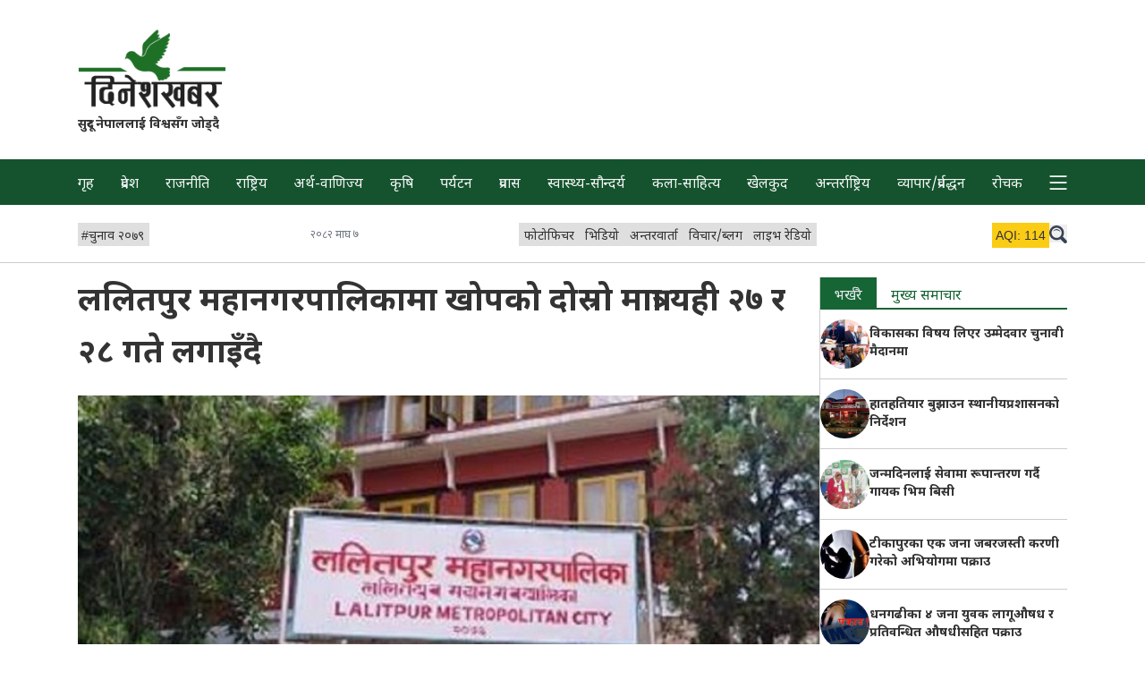

--- FILE ---
content_type: text/html; charset=utf-8
request_url: https://dineshkhabar.com/article/56363
body_size: 10327
content:
<!DOCTYPE html>
<html lang="en" class="font-noto-devanagari">
<head>
<meta http-equiv="Content-Type" content="text/html; charset=utf-8" />
<meta name="Generator" content="Drupal 7 (http://drupal.org)" />
<link rel="canonical" href="https://dineshkhabar.com/article/56363" />
<link rel="shortlink" href="/node/56363" />
<link rel="shortcut icon" href="https://dineshkhabar.com/sites/default/files/1.png" type="image/png" />
<meta property="og:url" content="https://dineshkhabar.com/article/56363" />
<meta property="og:type" content="article" />
<meta property="og:title" content="ललितपुर महानगरपालिकामा खोपको दोस्रो मात्रा यही २७ र २८ गते लगाइँदै" />
<meta property="og:description" content="ललितपुर: ललितपुर महागरपालिकामा भेरोसेल खोपको दोस्रो मात्रा यही २७ र २८ गते लगाइन" />
<meta property="og:image" content="https://dineshkhabar.com/sites/default/files/styles/featured/public/field/image/lilitpur.jpg?itok=OjikDCyp" />
<meta property="fb:app_id" content="194931251268577" />
<meta http-equiv="X-UA-Compatible" content="IE=edge">
<meta property="fb:pages" content="219356148614332" />
<meta name="viewport" content="width=device-width, initial-scale=1">
<!-- The above 3 meta tags *must* come first in the head; any other head content must come *after* these tags -->
<title>ललितपुर महानगरपालिकामा खोपको दोस्रो मात्रा यही २७ र २८ गते लगाइँदै | Dinesh Khabar</title>
<!-- <link rel="preconnect" href="https://fonts.googleapis.com">
<link rel="preconnect" href="https://fonts.gstatic.com" crossorigin> -->
<link href="https://fonts.googleapis.com/css2?family=Noto+Sans+Devanagari:wght@400;700&display=swap" rel="stylesheet" media="print" onload="this.media='all'">
<link rel="stylesheet" href="/sites/all/themes/dinesh/css/tailwind.css">
<link rel="apple-touch-icon" href="icon.png">
<!-- Global site tag (gtag.js) - Google Analytics -->
<!-- <script async src="https://www.googletagmanager.com/gtag/js?id=UA-114671216-1"></script>
<script>
  window.dataLayer = window.dataLayer || [];
  function gtag(){dataLayer.push(arguments);}
  gtag('js', new Date());

  gtag('config', 'UA-114671216-1');
</script> -->
<!-- Disabled temporarily -->

<!-- Google tag (gtag.js) -->
<script async src="https://www.googletagmanager.com/gtag/js?id=G-N03WV9HSWH"></script>
<script>
  window.dataLayer = window.dataLayer || [];
  function gtag(){dataLayer.push(arguments);}
  gtag('js', new Date());

  gtag('config', 'G-N03WV9HSWH');
</script>

<script type="text/javascript" defer src="/sites/all/themes/dinesh/js/lite_query.js"></script>
<script type="text/javascript" defer src="/sites/all/themes/dinesh/js/scripts.js"></script>


<script type='text/javascript' src='https://platform-api.sharethis.com/js/sharethis.js#property=5f779323f831b40012946eca&product=sop' defer></script>	

</head>

<body class="html not-front not-logged-in one-sidebar sidebar-first page-node page-node- page-node-56363 node-type-article no-js noto-devanagari"  data-base-url="https://dineshkhabar.com/" data-current-path="node/56363" data-current-url="https://dineshkhabar.com/article/56363" data-is-front="" data-is-node-page="1" data-node-id="56363">
		


	<header>

		<div class="my-7">
			<div class="max-w-6xl m-auto">
				<div class="mx-2p">

					<div class="md__flex items-center justify-center">

						<div class="w-full md__w-1/3 lg__w-1/4">
							<div class="text-center lg__text-left d-logo pt-1">
								<a href="https://dineshkhabar.com" class="inline-block w-2/5 md__w-3/5 lg__w-3/5" aria-label="DineshKhabar">
									<img src="/sites/all/themes/dinesh/images/logo-optzd.png" alt="Brand Logo" width="396" height="212" class="max-w-full">
								</a>
							</div>

							<div class="text-center lg__text-left">
								<p class="font-bold text-sm">
									सुदूर नेपाललाई विश्वसँग जोड्दै
								</p>
							</div>
						</div>

						<div class="w-full md__w-2/3 lg__w-3/4">
							<div class="mt-4 md__mt-0 lg__mt-0">
								

							</div>
						</div>

					</div>

				</div>
			</div>
		</div>

		
		<nav id="primary-nav" class="bg-green-900 text-gray-100 ">
			<div class="max-w-6xl mx-auto  ">
				<div class="mx-2p">
					<ul class="flex flex-nowrap overflow-scroll lg__-mx-2.5 lg__overflow-auto whitespace-nowrap justify-between"><li class="menu-219 first"><a href="/">गृह</a></li>
<li class="menu-506"><a href="/province/all">प्रदेश</a></li>
<li class="menu-518"><a href="/news/2">राजनीति</a></li>
<li class="menu-517"><a href="/news/39">राष्ट्रिय</a></li>
<li class="menu-525"><a href="/news/3">अर्थ-वाणिज्य</a></li>
<li class="menu-524"><a href="/news/31">कृषि</a></li>
<li class="menu-523"><a href="/news/46">पर्यटन</a></li>
<li class="menu-519"><a href="/news/48">प्रवास</a></li>
<li class="menu-521"><a href="/news/7">स्वास्थ्य-सौन्दर्य</a></li>
<li class="menu-528"><a href="/news/5">कला-साहित्य</a></li>
<li class="menu-520"><a href="/news/6">खेलकुद</a></li>
<li class="menu-522"><a href="/news/40">अन्तर्राष्ट्रिय</a></li>
<li class="menu-625"><a href="/news/963">व्यापार/प्रर्वद्धन</a></li>
<li class="menu-612"><a href="/news/221">रोचक</a></li>
<li class="menu-651 last"><a href="/">More</a></li>
</ul>				</div>
			</div>
		</nav>

		<section id="secondary-nav" class="border-b border-ccc pt-3 pb-3 mb-4">

			<div class="max-w-6xl mx-auto">
				<div class="mx-2p">

					<aside id="aqi-info" class="relative text-sm font-sans-serif hidden">
						<div class="absolute right-7 lg__right-10 -bottom-2 z-20 bg-green-100 border-1 border-green-200">
							<h4 class="px-2 py-1 font-bold">Air Quality Index (Dhangadhi)</h4>
							<ul>
									<li class="bg-green-500 px-2 py-1">0-50 (Good)</li>
									<li class="bg-yellow-400 px-2 py-1">51-100 (Moderate)</li>
									<li class="bg-orange-500 px-2 py-1">101-150 (Unhealthy for Sensitive Groups)</li>
									<li class="bg-red-700 px-2 py-1 text-white">151-200 (Unhealthy)</li>
									<li class="bg-purple-700 px-2 py-1 text-white">201-300 (Very Unhealthy)</li>
									<li class="bg-red-900 px-2 py-1 text-white">300+ (Hazardous)</li>
							</ul>
						</div>
					</aside>

					<div class="flex items-center gap-5 justify-between overflow-auto">

						<div class="text-sm pt-1">
							<ul class="flex gap-5 whitespace-nowrap items-center mb-1.5 mt-1">
      <li>
      <a 
        href="https://dineshkhabar.com/trending-articles/1327"
        class="pt-1 pl-1 pr-1.5 inline-block bg-lite-gray-2 hover__bg-lite-green hover__text-green-900"
      >
        <span class="font-sans-serif">#</span><span>चुनाव २०७९</span>
      </a>
    </li>
  </ul>						</div>

						<div class="text-xs text-gray-500 whitespace-nowrap mt-1">
							<div>
								२०८२ माघ ७							</div>
						</div>
						
						<div class="text-sm pt-1">
														<ul class="flex justify-between gap-5 whitespace-nowrap mb-1.5 mt-1">
																										<li>
										<a 
											href="https://dineshkhabar.com/photos"
											class="pt-1.5 pl-1.5 pr-1.5 inline-block bg-lite-gray-2 hover__text-gray-200 hover__bg-purple-900"
										>
											फोटोफिचर										</a>
									</li>
																										<li>
										<a 
											href="https://dineshkhabar.com/videos/all"
											class="pt-1.5 pl-1.5 pr-1.5 inline-block bg-lite-gray-2 hover__text-gray-200 hover__bg-orange-800"
										>
											भिडियो										</a>
									</li>
																										<li>
										<a 
											href="https://dineshkhabar.com/interviews"
											class="pt-1.5 pl-1.5 pr-1.5 inline-block bg-lite-gray-2 hover__text-gray-200 hover__bg-green-900"
										>
											अन्तरवार्ता										</a>
									</li>
																										<li>
										<a 
											href="https://dineshkhabar.com/news/45"
											class="pt-1.5 pl-1.5 pr-1.5 inline-block bg-lite-gray-2 hover__text-gray-200 hover__bg-red-900"
										>
											विचार/ब्लग										</a>
									</li>
																										<li>
										<a 
											href="http://dineshfm.com.np"
											class="pt-1.5 pl-1.5 pr-1.5 inline-block bg-lite-gray-2 hover__text-gray-200 hover__bg-blue-900"
										>
											लाइभ रेडियो										</a>
									</li>
															</ul>
						</div>

						<div class="flex whitespace-nowrap gap-2 lg__gap-5 sticky right-0 bg-white pl-4 mt-1">

							<div id="aqi-box" class="mb-1.5 w-16 h-5 font-sans-serif text-center">
								<div id="aqi-box-inner" class="w-16 px-1 py-1 text-sm cursor-pointer bg-yellow-400" title="Click to see info">
									<span>AQI:</span> 
									<span id="aqi-value">114</span> 
								</div>
							</div>

							<button id="dk-srch" class="mb-1.5 mt-0.5 w-5 h-5 svg-w-full inline-block" aria-label="search">
								<svg class="icon icon-search fill-gray-700" width="28" height="28">
									<use xlink:href="/sites/all/themes/dinesh/images/sprite.svg#search"></use>
								</svg>
							</button>

						</div>

					</div>

				</div>
			</div>
		</section>

		<!-- <section id="dk-brgr-rw" class="m-auto leading-none max-w-6xl mb-7">
			<div class="flex justify-between text-sm mx-2p">
				<button id="dk-brgr" class="mb-1.5 w-6 h-6 svg-w-full inline-block ">
					<svg class="icon icon-burger fill-gray-700" width="32" height="32" >
						<use xlink:href="#burger"></use>
					</svg>
				</button>
			</div>
		</section> -->

		<section id="full-nav-box" class="hidden fixed top-0 left-0 w-full max-w-full h-full bg-gray-200 z-50 p-2p overflow-auto">

			<div class="max-w-6xl mx-auto">
				<div class="text-right mx-2p">
					<button id="fullNavCloseBtn" class="p-1.5">
						<svg class="icon icon-search fill-gray-700 p-1.5" width="32" height="32">
							<use xlink:href="/sites/all/themes/dinesh/images/sprite.svg#close"></use>
						</svg>
					</button>
				</div>
				<div class="mb-4 mx-2p">
					<form action="https://www.google.com/search" class="searchform flex flex-wrap border-b border-gray-400 bx-shd-gr-1" method="get" name="searchform" target="_blank">
						<input name="sitesearch" type="hidden" value="dineshkhabar.com">
						<input autocomplete="on" class="search w-5/6 p-2.5 pt-4 lg__w-11/12" name="q" placeholder="dineshkhabar.com मा खोज्नुहोस" required="required"  type="text">
						<button class=" w-1/6 p-2.5 bg-white text-right lg__w-1/12" type="submit">
							<svg class="icon icon-search fill-gray-700" width="20" height="20">
								<use xlink:href="/sites/all/themes/dinesh/images/sprite.svg#search"></use>
							</svg>
						</button>
					</form>
				</div>

				<div class="mb-5 mx-2p">
					<ul class="flex gap-3 flex-wrap whitespace-nowrap items-center text-sm">
      <li>
      <a 
        href="https://dineshkhabar.com/trending-articles/1327"
        class="pt-1 pl-1 pr-1.5 inline-block bg-lite-green text-green-900 hover__bg-green-900 hover__text-white"
      >
        <span class="font-sans-serif">#</span><span>चुनाव २०७९</span>
      </a>
    </li>
  </ul>				</div>

				<div class="mb-7 mx-2p">
					<h4 class="mb-3 pl-1 text-5 border-b border-b-ccc">
						<a href="https://dineshkhabar.com/news/all">समाचार</a>					</h4>
										<ul class="flex gap-2p flex-wrap mb-5 text-green-900">
													<li class="w-49p md__w-32p lg__w-23p mb-2">
								<a 
									href="https://dineshkhabar.com/news/2"
									class="pt-1.5 pr-1.5 pb-0.5 pl-1 hover__bg-lite-green"
								>
									राजनीति								</a>
							</li>
													<li class="w-49p md__w-32p lg__w-23p mb-2">
								<a 
									href="https://dineshkhabar.com/news/39"
									class="pt-1.5 pr-1.5 pb-0.5 pl-1 hover__bg-lite-green"
								>
									राष्ट्रिय								</a>
							</li>
													<li class="w-49p md__w-32p lg__w-23p mb-2">
								<a 
									href="https://dineshkhabar.com/news/3"
									class="pt-1.5 pr-1.5 pb-0.5 pl-1 hover__bg-lite-green"
								>
									अर्थ-वाणिज्य								</a>
							</li>
													<li class="w-49p md__w-32p lg__w-23p mb-2">
								<a 
									href="https://dineshkhabar.com/news/31"
									class="pt-1.5 pr-1.5 pb-0.5 pl-1 hover__bg-lite-green"
								>
									कृषि								</a>
							</li>
													<li class="w-49p md__w-32p lg__w-23p mb-2">
								<a 
									href="https://dineshkhabar.com/news/46"
									class="pt-1.5 pr-1.5 pb-0.5 pl-1 hover__bg-lite-green"
								>
									पर्यटन								</a>
							</li>
													<li class="w-49p md__w-32p lg__w-23p mb-2">
								<a 
									href="https://dineshkhabar.com/news/48"
									class="pt-1.5 pr-1.5 pb-0.5 pl-1 hover__bg-lite-green"
								>
									प्रवास								</a>
							</li>
													<li class="w-49p md__w-32p lg__w-23p mb-2">
								<a 
									href="https://dineshkhabar.com/news/7"
									class="pt-1.5 pr-1.5 pb-0.5 pl-1 hover__bg-lite-green"
								>
									स्वास्थ्य-सौन्दर्य								</a>
							</li>
													<li class="w-49p md__w-32p lg__w-23p mb-2">
								<a 
									href="https://dineshkhabar.com/news/5"
									class="pt-1.5 pr-1.5 pb-0.5 pl-1 hover__bg-lite-green"
								>
									कला-साहित्य								</a>
							</li>
													<li class="w-49p md__w-32p lg__w-23p mb-2">
								<a 
									href="https://dineshkhabar.com/news/6"
									class="pt-1.5 pr-1.5 pb-0.5 pl-1 hover__bg-lite-green"
								>
									खेलकुद								</a>
							</li>
													<li class="w-49p md__w-32p lg__w-23p mb-2">
								<a 
									href="https://dineshkhabar.com/news/40"
									class="pt-1.5 pr-1.5 pb-0.5 pl-1 hover__bg-lite-green"
								>
									अन्तर्राष्ट्रिय								</a>
							</li>
													<li class="w-49p md__w-32p lg__w-23p mb-2">
								<a 
									href="https://dineshkhabar.com/news/963"
									class="pt-1.5 pr-1.5 pb-0.5 pl-1 hover__bg-lite-green"
								>
									व्यापार/प्रर्वद्धन								</a>
							</li>
													<li class="w-49p md__w-32p lg__w-23p mb-2">
								<a 
									href="https://dineshkhabar.com/news/221"
									class="pt-1.5 pr-1.5 pb-0.5 pl-1 hover__bg-lite-green"
								>
									रोचक								</a>
							</li>
											</ul>
				</div>
				
				<div class="mb-7 mx-2p">
										<h4 class="mb-3 pl-1 text-5 border-b border-b-ccc">
						<a href="https://dineshkhabar.com/province/all">सुदूरपश्चिम प्रदेश</a>					</h4>
										<ul class="flex gap-2p flex-wrap text-green-800">
													<li class="w-49p md__w-32p lg__w-23p mb-2">
								<a 
									href="https://dineshkhabar.com/province/21"
									class="pt-1.5 pr-1.5 pb-0.5 pl-1 hover__bg-lite-green"
								>
									कैलाली								</a>
							</li>
													<li class="w-49p md__w-32p lg__w-23p mb-2">
								<a 
									href="https://dineshkhabar.com/province/22"
									class="pt-1.5 pr-1.5 pb-0.5 pl-1 hover__bg-lite-green"
								>
									कञ्चनपुर								</a>
							</li>
													<li class="w-49p md__w-32p lg__w-23p mb-2">
								<a 
									href="https://dineshkhabar.com/province/23"
									class="pt-1.5 pr-1.5 pb-0.5 pl-1 hover__bg-lite-green"
								>
									डडेल्धुरा								</a>
							</li>
													<li class="w-49p md__w-32p lg__w-23p mb-2">
								<a 
									href="https://dineshkhabar.com/province/24"
									class="pt-1.5 pr-1.5 pb-0.5 pl-1 hover__bg-lite-green"
								>
									डोटी								</a>
							</li>
													<li class="w-49p md__w-32p lg__w-23p mb-2">
								<a 
									href="https://dineshkhabar.com/province/25"
									class="pt-1.5 pr-1.5 pb-0.5 pl-1 hover__bg-lite-green"
								>
									अछाम								</a>
							</li>
													<li class="w-49p md__w-32p lg__w-23p mb-2">
								<a 
									href="https://dineshkhabar.com/province/26"
									class="pt-1.5 pr-1.5 pb-0.5 pl-1 hover__bg-lite-green"
								>
									बैतडी								</a>
							</li>
													<li class="w-49p md__w-32p lg__w-23p mb-2">
								<a 
									href="https://dineshkhabar.com/province/27"
									class="pt-1.5 pr-1.5 pb-0.5 pl-1 hover__bg-lite-green"
								>
									बाजुरा								</a>
							</li>
													<li class="w-49p md__w-32p lg__w-23p mb-2">
								<a 
									href="https://dineshkhabar.com/province/28"
									class="pt-1.5 pr-1.5 pb-0.5 pl-1 hover__bg-lite-green"
								>
									बझाङ								</a>
							</li>
													<li class="w-49p md__w-32p lg__w-23p mb-2">
								<a 
									href="https://dineshkhabar.com/province/29"
									class="pt-1.5 pr-1.5 pb-0.5 pl-1 hover__bg-lite-green"
								>
									दार्चुला								</a>
							</li>
											</ul>
				</div>

				<div class="mb-7 mx-2p">
					<h4 class="mb-3 pl-1 text-5 border-b border-b-ccc">
						<span>विशेष</span>
					</h4>
										<ul class="flex gap-4 whitespace-nowrap flex-wrap mb-5">
																				<li>
								<a 
									href="https://dineshkhabar.com/photos"
									class="pt-1.5 pl-1.5 pr-1.5 inline-block border hover__text-gray-200 hover__bg-purple-900 border-purple-900 text-purple-900"
								>
									फोटोफिचर								</a>
							</li>
																				<li>
								<a 
									href="https://dineshkhabar.com/videos/all"
									class="pt-1.5 pl-1.5 pr-1.5 inline-block border hover__text-gray-200 hover__bg-orange-800 border-orange-800 text-orange-800"
								>
									भिडियो								</a>
							</li>
																				<li>
								<a 
									href="https://dineshkhabar.com/interviews"
									class="pt-1.5 pl-1.5 pr-1.5 inline-block border hover__text-gray-200 hover__bg-green-900 border-green-900 text-green-900"
								>
									अन्तरवार्ता								</a>
							</li>
																				<li>
								<a 
									href="https://dineshkhabar.com/news/45"
									class="pt-1.5 pl-1.5 pr-1.5 inline-block border hover__text-gray-200 hover__bg-red-900 border-red-900 text-red-900"
								>
									विचार/ब्लग								</a>
							</li>
																				<li>
								<a 
									href="http://dineshfm.com.np"
									class="pt-1.5 pl-1.5 pr-1.5 inline-block border hover__text-gray-200 hover__bg-blue-900 border-blue-900 text-blue-900"
								>
									लाइभ रेडियो								</a>
							</li>
											</ul>
				</div>

			</div>

		</section>

	</header>

		

<section id="content-section" class="max-w-6xl m-auto main-page">
        <div class="region region-content">
    <div id="block-system-main" class="block block-system">

    
  <div class="content">
    





<main class="mx-2p lg__flex lg__gap-2p">
	<article class="lg__w-3/4">
		<header class="mb-4">
			<h1 class="text-3xl font-bold leading-normal lg__leading-relaxed lg__text-4xl">
				ललितपुर महानगरपालिकामा खोपको दोस्रो मात्रा यही २७ र २८ गते लगाइँदै							</h1>

						<div class="sharethis-inline-share-buttons"></div>
		</header>

		<!-- Ad Just below Heading(Header) of the article -->
		


		<section class="-mx-2p lg__mx-0">
												<figure>
						<img 
							src="https://dineshkhabar.com/sites/default/files/styles/row_list/public/field/image/lilitpur.jpg?itok=XdpTE6gX" 
							srcset="https://dineshkhabar.com/sites/default/files/styles/row_list/public/field/image/lilitpur.jpg?itok=XdpTE6gX 500w, https://dineshkhabar.com/sites/default/files/styles/featured/public/field/image/lilitpur.jpg?itok=OjikDCyp 800w"
							sizes="(min-width: 1024px) 75vw, 100vw"
							alt=""
						>
						<figcaption class="text-center text-xs bg-gray-200">
																				</figcaption>
					</figure>
									</section>
		
		<section class="my-2">
			<div class="text-sm pt-2 text-gray-500 fill-gray-500">
				<div class="flex gap-4">
					<span>
						<span>
							<svg class="icon icon-clockx -mt-1" width="14" height="14">
								<use xlink:href="/sites/all/themes/dinesh/images/sprite.svg#clock"></use>
							</svg>
						</span>
						<span>
							२०७८ असार २४, 							११:४५						</span>
					</span>
											<span>
							<svg class="icon icon-pen -mt-1" width="14" height="14">
								<use xlink:href="/sites/all/themes/dinesh/images/sprite.svg#pen"></use>
							</svg>
							<span class="author">
								रासस							</span>
						</span>
										
				</div>
			</div>
		</section>

		<section>
			<div class="article_body leading-8 text-lg mx-2p">
				<div class="field field-name-body field-type-text-with-summary field-label-hidden"><div class="field-items"><div class="field-item even" property="content:encoded"><p><strong>ललितपुर:</strong> ललितपुर महागरपालिकामा भेरोसेल खोपको दोस्रो मात्रा यही २७ र २८ गते लगाइने भएको छ।</p>
<p>महानगरपालिकाका प्रमुख प्रशासकीय अधिकृत गणेश अर्यालद्वारा आज यहाँ जारी  सूचनामा महानगरस्तरीय खोप समन्वय समितिको बैठकले सो निर्णय गरेको हो। पहिलो मात्रा सो लगाएका ६० देखि ६४ वर्ष उमेर समूहका नागरिकलाई खोप लगाइने सूचनामा जनाइएको छ।</p>
<p>सूचनामा महानगरपालिकाका २९ वडामै खोप केन्द्र राखिने र पहिलो मात्राको खोप लगाएको कार्ड अनिवार्य साथमा लिएर आउनसमेत आग्रह गरिएको छ। यसैगरी ललितपुरमा रहेका दुई नगरपालिका महालक्ष्मी र गोदावरीमा भने आगामी शुक्रबार सो खोप लगाइने भएको सम्बन्धित नगरपालिकाले जारी गरेको सूचनामा उल्लेख छ। </p>
<p>यसैगरी दक्षिण ललितपुरमा रहेका तीन गाउँपालिकामध्ये कोञ्ज्योसोम र महाङ्कालमा आगामी शुक्रबार एक दिन खोप लगाउनका साथै वाग्मतीमा भने २५ र २६ दुई दिन सो खोप लगाइदिने भएको सम्बन्धित गाउँपालिकाले जनाएका छन्।</p>
</div></div></div>			</div>
										<aside id="paraAd-1" class="paraAd">
					  <div class="text-right border-b text-gray-500 text-xs pb-1 mb-4 hide-for-admins">
    <span class='adsTxt'>विज्ञापन</span>
  </div>


  <aside class="ads-info-block">
      <div class="max-w-6xl m-auto">
        <div class="view view-ads-optimized view-id-ads_optimized view-display-id-block mb-7 view-dom-id-6349e09a289cbefee2948852a3303b86">
          <div class="view-content flex gap-4 flex-col flex-wrap items-center md__flex-row lg__flex-row">
              <div class="flex-1 text-center w-full">
      
  <div class="views-field views-field-field-advert-image">        <div class="field-content">
  
    <div class="text-center">
    
      <img
                  class="inline-block bg-gray-500 lazy text-gray-500"
          src="data:image/svg+xml,%3Csvg xmlns='http://www.w3.org/2000/svg'/%3E"
          loading="lazy"
          data-src="https://dineshkhabar.com/sites/default/files/Polish_20251027_212142818.jpg"
                alt="Ad"
        width=1080        height=1760      />
    
  </div>

</div>  </div>  
  <div class="views-field views-field-field-video">        <div class="field-content">
</div>  </div>  
  <div class="views-field views-field-edit-node">        <span class="field-content"></span>  </div>  </div>
          </div>
        </div>
      </div>
    </aside>
				</aside>
							<aside id="paraAd-2" class="paraAd">
					  <div class="text-right border-b text-gray-500 text-xs pb-1 mb-4 hide-for-admins">
    <span class='adsTxt'>विज्ञापन</span>
  </div>


  <aside class="ads-info-block">
      <div class="max-w-6xl m-auto">
        <div class="view view-ads-optimized view-id-ads_optimized view-display-id-block mb-7 view-dom-id-4b838692d2b1dbb0b2cecea1b987b45b">
          <div class="view-content flex gap-4 flex-col flex-wrap items-center md__flex-row lg__flex-row">
              <div class="flex-1 text-center w-full">
      
  <div class="views-field views-field-field-advert-image">        <div class="field-content">
  
    <div class="text-center">
    
      <img
                  class="inline-block bg-gray-500 lazy text-gray-500"
          src="data:image/svg+xml,%3Csvg xmlns='http://www.w3.org/2000/svg'/%3E"
          loading="lazy"
          data-src="https://dineshkhabar.com/sites/default/files/GIF_20251128_111538_078.gif"
                alt="cp add"
        width=1100        height=190      />
    
  </div>

</div>  </div>  
  <div class="views-field views-field-field-video">        <div class="field-content">
</div>  </div>  
  <div class="views-field views-field-edit-node">        <span class="field-content"></span>  </div>  </div>
          </div>
        </div>
      </div>
    </aside>
				</aside>
							<aside id="paraAd-3" class="paraAd">
					

				</aside>
							<aside id="paraAd-4" class="paraAd">
					  <div class="text-right border-b text-gray-500 text-xs pb-1 mb-4 hide-for-admins">
    <span class='adsTxt'>विज्ञापन</span>
  </div>


  <aside class="ads-info-block">
      <div class="max-w-6xl m-auto">
        <div class="view view-ads-optimized view-id-ads_optimized view-display-id-block mb-7 view-dom-id-7b495572812c54b6e621a98f50637439">
          <div class="view-content flex gap-4 flex-col flex-wrap items-center md__flex-row lg__flex-row">
              <div class="flex-1 text-center w-full">
      
  <div class="views-field views-field-field-advert-image">        <div class="field-content">
  
    <div class="text-center">
    
      <img
                  class="inline-block bg-gray-500 lazy text-gray-500"
          src="data:image/svg+xml,%3Csvg xmlns='http://www.w3.org/2000/svg'/%3E"
          loading="lazy"
          data-src="https://dineshkhabar.com/sites/default/files/614296696_1218202796343609_1893697014236345155_n.jpg"
                alt="add"
        width=1080        height=1510      />
    
  </div>

</div>  </div>  
  <div class="views-field views-field-field-video">        <div class="field-content">
</div>  </div>  
  <div class="views-field views-field-edit-node">        <span class="field-content"></span>  </div>  </div>
          </div>
        </div>
      </div>
    </aside>
				</aside>
							<aside id="paraAd-5" class="paraAd">
					  <div class="text-right border-b text-gray-500 text-xs pb-1 mb-4 hide-for-admins">
    <span class='adsTxt'>विज्ञापन</span>
  </div>


  <aside class="ads-info-block">
      <div class="max-w-6xl m-auto">
        <div class="view view-ads-optimized view-id-ads_optimized view-display-id-block mb-7 view-dom-id-df7ef9fcaffc5c901f357bc94438da0d">
          <div class="view-content flex gap-4 flex-col flex-wrap items-center md__flex-row lg__flex-row">
              <div class="flex-1 text-center w-full">
      
  <div class="views-field views-field-field-advert-image">        <div class="field-content">
  
    <div class="text-center">
    
      <img
                  class="inline-block bg-gray-500 lazy text-gray-500"
          src="data:image/svg+xml,%3Csvg xmlns='http://www.w3.org/2000/svg'/%3E"
          loading="lazy"
          data-src="https://dineshkhabar.com/sites/default/files/CP Gif.gif"
                alt="cp"
        width=1080        height=1080      />
    
  </div>

</div>  </div>  
  <div class="views-field views-field-field-video">        <div class="field-content">
</div>  </div>  
  <div class="views-field views-field-edit-node">        <span class="field-content"></span>  </div>  </div>
          </div>
        </div>
      </div>
    </aside>
				</aside>
								</section>

					<section class="author_info_box flex flex-col lg__flex-row gap-2 lg__gap-7 text-center lg__text-left bg-zinc-200 px-4 py-4 mb-7">
				<div class="shrink-0">
									</div>
				<div class='flex flex-col justify-center gap-2'>
					<div class='font-bold'>
						<a href="/author-articles/224" class="text-green-800">रासस</a>					</div>
					<div>
											</div>
				</div>
			</section>
		
		<section>
			<div id="disqus_thread">
				<div id="loadDisqus" class="text-center font-bold p-3 pt-5 border-2 border-green-800 mb-7 text-green-800 hover__bg-green-800 hover__text-gray-200 cursor-pointer">
					कमेन्ट लोड गर्नुस
				</div>
			</div>
		</section>

	</article>

	<div class="border-b border-ccc w-full lg__w-1px lg__border-l self-stretch mb-7"></div>

	<aside class="lg__w-1/4">
		

		<div class="mb-7">
			<!-- Tab -->
<ul 
  class="tab-menu flex overflow-auto text-green-800 border-green-800 border-b-2"
>
  <li>
    <a 
      href="#tab-1" 
      class="active px-4 pt-2.5 inline-block hover__bg-green-800 hover__text-gray-200 active-tabs-border"
    >
      भर्खरै
  </a>
  </li>

  <li>
    <a 
      href="#tab-2"
      class="px-4 pt-2.5 inline-block hover__bg-green-800 hover__text-gray-200 active-tabs-border"
    >
      मुख्य समाचार
    </a>
  </li>
</ul>

<!-- Tab panes -->
<div class="tabs-content py-4p">
  <div  id="tab-1" class="tab-content active">
    
<div class="view view-latest-blocks view-id-latest_blocks view-display-id-block view-dom-id-cf99e714fa6933e2dcfc80a61a237eeb">
        
  
      
      <div 
      class="view-content " 
          >
        <div class="flex gap-4p items-center mb-4p pb-4p border-b border-ccc last-bb-0 last-mb-0">
      
          <div class="field-content w-20p md__w-10p lg__w-20p">

  
      
    
    <div class="img-div">
      <a 
        href="https://dineshkhabar.com/article/130754" 
        class="a-img"
      >
        <img
          class="el-img w-full bg-dull-green rounded-full lazy hidden js-display"
                      src="data:image/svg+xml,%3Csvg xmlns='http://www.w3.org/2000/svg'/%3E"
            loading="lazy"
            data-src="https://dineshkhabar.com/sites/default/files/styles/list_thumb/public/field/image/darta.png?itok=s2dllE7b"
                    alt="विकासका विषय लिएर उम्मेदवार चुनावी मैदानमा"
          width=75          height=75        />
        <!-- https://www.sitepoint.com/community/t/unnecessary-content-within-noscript-tags/217277/5 -->
        <noscript>
          <img
            class="el-img w-full bg-dull-green rounded-full lazy"
            src="https://dineshkhabar.com/sites/default/files/styles/list_thumb/public/field/image/darta.png?itok=s2dllE7b"
            alt="विकासका विषय लिएर उम्मेदवार चुनावी मैदानमा"
            width=75            height=75          />
        </noscript>
      </a>
    </div>

  
</div>    
          <h3 class="field-content w-80p text-sm font-bold"><a href="/article/130754">विकासका विषय लिएर उम्मेदवार चुनावी मैदानमा</a></h3>    </div>
  <div class="flex gap-4p items-center mb-4p pb-4p border-b border-ccc last-bb-0 last-mb-0">
      
          <div class="field-content w-20p md__w-10p lg__w-20p">

  
      
    
    <div class="img-div">
      <a 
        href="https://dineshkhabar.com/article/130753" 
        class="a-img"
      >
        <img
          class="el-img w-full bg-dull-green rounded-full lazy hidden js-display"
                      src="data:image/svg+xml,%3Csvg xmlns='http://www.w3.org/2000/svg'/%3E"
            loading="lazy"
            data-src="https://dineshkhabar.com/sites/default/files/styles/list_thumb/public/field/image/905x525-1697546010852_0.jpg?itok=u59cZRH5"
                    alt="हातहतियार बुझाउन स्थानीयप्रशासनको निर्देशन"
          width=75          height=75        />
        <!-- https://www.sitepoint.com/community/t/unnecessary-content-within-noscript-tags/217277/5 -->
        <noscript>
          <img
            class="el-img w-full bg-dull-green rounded-full lazy"
            src="https://dineshkhabar.com/sites/default/files/styles/list_thumb/public/field/image/905x525-1697546010852_0.jpg?itok=u59cZRH5"
            alt="हातहतियार बुझाउन स्थानीयप्रशासनको निर्देशन"
            width=75            height=75          />
        </noscript>
      </a>
    </div>

  
</div>    
          <h3 class="field-content w-80p text-sm font-bold"><a href="/article/130753">हातहतियार बुझाउन स्थानीयप्रशासनको निर्देशन</a></h3>    </div>
  <div class="flex gap-4p items-center mb-4p pb-4p border-b border-ccc last-bb-0 last-mb-0">
      
          <div class="field-content w-20p md__w-10p lg__w-20p">

  
      
    
    <div class="img-div">
      <a 
        href="https://dineshkhabar.com/article/130752" 
        class="a-img"
      >
        <img
          class="el-img w-full bg-dull-green rounded-full lazy hidden js-display"
                      src="data:image/svg+xml,%3Csvg xmlns='http://www.w3.org/2000/svg'/%3E"
            loading="lazy"
            data-src="https://dineshkhabar.com/sites/default/files/styles/list_thumb/public/field/image/WhatsApp%20Image%202026-01-20%20at%2022.56.19.jpeg?itok=rH65mEyi"
                    alt="जन्मदिनलाई सेवामा रूपान्तरण गर्दै गायक भिम बिसी"
          width=75          height=75        />
        <!-- https://www.sitepoint.com/community/t/unnecessary-content-within-noscript-tags/217277/5 -->
        <noscript>
          <img
            class="el-img w-full bg-dull-green rounded-full lazy"
            src="https://dineshkhabar.com/sites/default/files/styles/list_thumb/public/field/image/WhatsApp%20Image%202026-01-20%20at%2022.56.19.jpeg?itok=rH65mEyi"
            alt="जन्मदिनलाई सेवामा रूपान्तरण गर्दै गायक भिम बिसी"
            width=75            height=75          />
        </noscript>
      </a>
    </div>

  
</div>    
          <h3 class="field-content w-80p text-sm font-bold"><a href="/article/130752">जन्मदिनलाई सेवामा रूपान्तरण गर्दै गायक भिम बिसी</a></h3>    </div>
  <div class="flex gap-4p items-center mb-4p pb-4p border-b border-ccc last-bb-0 last-mb-0">
      
          <div class="field-content w-20p md__w-10p lg__w-20p">

  
      
    
    <div class="img-div">
      <a 
        href="https://dineshkhabar.com/article/130751" 
        class="a-img"
      >
        <img
          class="el-img w-full bg-dull-green rounded-full lazy hidden js-display"
                      src="data:image/svg+xml,%3Csvg xmlns='http://www.w3.org/2000/svg'/%3E"
            loading="lazy"
            data-src="https://dineshkhabar.com/sites/default/files/styles/list_thumb/public/field/image/1727698371-KDohi.jpg?itok=--sAd3kj"
                    alt="टीकापुरका एक जना जबरजस्ती करणी गरेको अभियोगमा पक्राउ "
          width=75          height=75        />
        <!-- https://www.sitepoint.com/community/t/unnecessary-content-within-noscript-tags/217277/5 -->
        <noscript>
          <img
            class="el-img w-full bg-dull-green rounded-full lazy"
            src="https://dineshkhabar.com/sites/default/files/styles/list_thumb/public/field/image/1727698371-KDohi.jpg?itok=--sAd3kj"
            alt="टीकापुरका एक जना जबरजस्ती करणी गरेको अभियोगमा पक्राउ "
            width=75            height=75          />
        </noscript>
      </a>
    </div>

  
</div>    
          <h3 class="field-content w-80p text-sm font-bold"><a href="/article/130751">टीकापुरका एक जना जबरजस्ती करणी गरेको अभियोगमा पक्राउ </a></h3>    </div>
  <div class="flex gap-4p items-center mb-4p pb-4p border-b border-ccc last-bb-0 last-mb-0">
      
          <div class="field-content w-20p md__w-10p lg__w-20p">

  
      
    
    <div class="img-div">
      <a 
        href="https://dineshkhabar.com/article/130750" 
        class="a-img"
      >
        <img
          class="el-img w-full bg-dull-green rounded-full lazy hidden js-display"
                      src="data:image/svg+xml,%3Csvg xmlns='http://www.w3.org/2000/svg'/%3E"
            loading="lazy"
            data-src="https://dineshkhabar.com/sites/default/files/styles/list_thumb/public/field/image/pakrau-crime-hatkadi-RT_2_0_0.jpg?itok=-NoTxsDl"
                    alt="धनगढीका ४ जना युवक लागूऔषध र प्रतिवन्धित औषधीसहित पक्राउ"
          width=75          height=75        />
        <!-- https://www.sitepoint.com/community/t/unnecessary-content-within-noscript-tags/217277/5 -->
        <noscript>
          <img
            class="el-img w-full bg-dull-green rounded-full lazy"
            src="https://dineshkhabar.com/sites/default/files/styles/list_thumb/public/field/image/pakrau-crime-hatkadi-RT_2_0_0.jpg?itok=-NoTxsDl"
            alt="धनगढीका ४ जना युवक लागूऔषध र प्रतिवन्धित औषधीसहित पक्राउ"
            width=75            height=75          />
        </noscript>
      </a>
    </div>

  
</div>    
          <h3 class="field-content w-80p text-sm font-bold"><a href="/article/130750">धनगढीका ४ जना युवक लागूऔषध र प्रतिवन्धित औषधीसहित पक्राउ</a></h3>    </div>
  <div class="flex gap-4p items-center mb-4p pb-4p border-b border-ccc last-bb-0 last-mb-0">
      
          <div class="field-content w-20p md__w-10p lg__w-20p">

  
      
    
    <div class="img-div">
      <a 
        href="https://dineshkhabar.com/article/130749" 
        class="a-img"
      >
        <img
          class="el-img w-full bg-dull-green rounded-full lazy hidden js-display"
                      src="data:image/svg+xml,%3Csvg xmlns='http://www.w3.org/2000/svg'/%3E"
            loading="lazy"
            data-src="https://dineshkhabar.com/sites/default/files/styles/list_thumb/public/field/image/abaid-saman-baramat-2_1_0_0.jpg?itok=uhOo1Yeq"
                    alt="कञ्चनपुरबाट भन्सार छलीका सामान बरामद"
          width=75          height=75        />
        <!-- https://www.sitepoint.com/community/t/unnecessary-content-within-noscript-tags/217277/5 -->
        <noscript>
          <img
            class="el-img w-full bg-dull-green rounded-full lazy"
            src="https://dineshkhabar.com/sites/default/files/styles/list_thumb/public/field/image/abaid-saman-baramat-2_1_0_0.jpg?itok=uhOo1Yeq"
            alt="कञ्चनपुरबाट भन्सार छलीका सामान बरामद"
            width=75            height=75          />
        </noscript>
      </a>
    </div>

  
</div>    
          <h3 class="field-content w-80p text-sm font-bold"><a href="/article/130749">कञ्चनपुरबाट भन्सार छलीका सामान बरामद</a></h3>    </div>
    </div>
  
  
  
  
  
  
</div>  </div>
  <div  id="tab-2" class="tab-content">
    
<div class="view view-latest-blocks view-id-latest_blocks view-display-id-block_1 view-dom-id-0b5df3e65dd8e8881b0a5e8fc1c96504">
        
  
      
      <div 
      class="view-content " 
          >
        <div class="flex gap-4p items-center mb-4p pb-4p border-b border-ccc last-bb-0 last-mb-0">
      
          <div class="field-content w-20p md__w-10p lg__w-20p">

  
      
    
    <div class="img-div">
      <a 
        href="https://dineshkhabar.com/article/130754" 
        class="a-img"
      >
        <img
          class="el-img w-full bg-dull-green rounded-full lazy hidden js-display"
                      src="data:image/svg+xml,%3Csvg xmlns='http://www.w3.org/2000/svg'/%3E"
            loading="lazy"
            data-src="https://dineshkhabar.com/sites/default/files/styles/list_thumb/public/field/image/darta.png?itok=s2dllE7b"
                    alt="विकासका विषय लिएर उम्मेदवार चुनावी मैदानमा"
          width=75          height=75        />
        <!-- https://www.sitepoint.com/community/t/unnecessary-content-within-noscript-tags/217277/5 -->
        <noscript>
          <img
            class="el-img w-full bg-dull-green rounded-full lazy"
            src="https://dineshkhabar.com/sites/default/files/styles/list_thumb/public/field/image/darta.png?itok=s2dllE7b"
            alt="विकासका विषय लिएर उम्मेदवार चुनावी मैदानमा"
            width=75            height=75          />
        </noscript>
      </a>
    </div>

  
</div>    
          <h3 class="field-content w-80p text-sm font-bold"><a href="/article/130754">विकासका विषय लिएर उम्मेदवार चुनावी मैदानमा</a></h3>    </div>
  <div class="flex gap-4p items-center mb-4p pb-4p border-b border-ccc last-bb-0 last-mb-0">
      
          <div class="field-content w-20p md__w-10p lg__w-20p">

  
      
    
    <div class="img-div">
      <a 
        href="https://dineshkhabar.com/article/130753" 
        class="a-img"
      >
        <img
          class="el-img w-full bg-dull-green rounded-full lazy hidden js-display"
                      src="data:image/svg+xml,%3Csvg xmlns='http://www.w3.org/2000/svg'/%3E"
            loading="lazy"
            data-src="https://dineshkhabar.com/sites/default/files/styles/list_thumb/public/field/image/905x525-1697546010852_0.jpg?itok=u59cZRH5"
                    alt="हातहतियार बुझाउन स्थानीयप्रशासनको निर्देशन"
          width=75          height=75        />
        <!-- https://www.sitepoint.com/community/t/unnecessary-content-within-noscript-tags/217277/5 -->
        <noscript>
          <img
            class="el-img w-full bg-dull-green rounded-full lazy"
            src="https://dineshkhabar.com/sites/default/files/styles/list_thumb/public/field/image/905x525-1697546010852_0.jpg?itok=u59cZRH5"
            alt="हातहतियार बुझाउन स्थानीयप्रशासनको निर्देशन"
            width=75            height=75          />
        </noscript>
      </a>
    </div>

  
</div>    
          <h3 class="field-content w-80p text-sm font-bold"><a href="/article/130753">हातहतियार बुझाउन स्थानीयप्रशासनको निर्देशन</a></h3>    </div>
  <div class="flex gap-4p items-center mb-4p pb-4p border-b border-ccc last-bb-0 last-mb-0">
      
          <div class="field-content w-20p md__w-10p lg__w-20p">

  
      
    
    <div class="img-div">
      <a 
        href="https://dineshkhabar.com/article/130752" 
        class="a-img"
      >
        <img
          class="el-img w-full bg-dull-green rounded-full lazy hidden js-display"
                      src="data:image/svg+xml,%3Csvg xmlns='http://www.w3.org/2000/svg'/%3E"
            loading="lazy"
            data-src="https://dineshkhabar.com/sites/default/files/styles/list_thumb/public/field/image/WhatsApp%20Image%202026-01-20%20at%2022.56.19.jpeg?itok=rH65mEyi"
                    alt="जन्मदिनलाई सेवामा रूपान्तरण गर्दै गायक भिम बिसी"
          width=75          height=75        />
        <!-- https://www.sitepoint.com/community/t/unnecessary-content-within-noscript-tags/217277/5 -->
        <noscript>
          <img
            class="el-img w-full bg-dull-green rounded-full lazy"
            src="https://dineshkhabar.com/sites/default/files/styles/list_thumb/public/field/image/WhatsApp%20Image%202026-01-20%20at%2022.56.19.jpeg?itok=rH65mEyi"
            alt="जन्मदिनलाई सेवामा रूपान्तरण गर्दै गायक भिम बिसी"
            width=75            height=75          />
        </noscript>
      </a>
    </div>

  
</div>    
          <h3 class="field-content w-80p text-sm font-bold"><a href="/article/130752">जन्मदिनलाई सेवामा रूपान्तरण गर्दै गायक भिम बिसी</a></h3>    </div>
  <div class="flex gap-4p items-center mb-4p pb-4p border-b border-ccc last-bb-0 last-mb-0">
      
          <div class="field-content w-20p md__w-10p lg__w-20p">

  
      
    
    <div class="img-div">
      <a 
        href="https://dineshkhabar.com/article/130751" 
        class="a-img"
      >
        <img
          class="el-img w-full bg-dull-green rounded-full lazy hidden js-display"
                      src="data:image/svg+xml,%3Csvg xmlns='http://www.w3.org/2000/svg'/%3E"
            loading="lazy"
            data-src="https://dineshkhabar.com/sites/default/files/styles/list_thumb/public/field/image/1727698371-KDohi.jpg?itok=--sAd3kj"
                    alt="टीकापुरका एक जना जबरजस्ती करणी गरेको अभियोगमा पक्राउ "
          width=75          height=75        />
        <!-- https://www.sitepoint.com/community/t/unnecessary-content-within-noscript-tags/217277/5 -->
        <noscript>
          <img
            class="el-img w-full bg-dull-green rounded-full lazy"
            src="https://dineshkhabar.com/sites/default/files/styles/list_thumb/public/field/image/1727698371-KDohi.jpg?itok=--sAd3kj"
            alt="टीकापुरका एक जना जबरजस्ती करणी गरेको अभियोगमा पक्राउ "
            width=75            height=75          />
        </noscript>
      </a>
    </div>

  
</div>    
          <h3 class="field-content w-80p text-sm font-bold"><a href="/article/130751">टीकापुरका एक जना जबरजस्ती करणी गरेको अभियोगमा पक्राउ </a></h3>    </div>
  <div class="flex gap-4p items-center mb-4p pb-4p border-b border-ccc last-bb-0 last-mb-0">
      
          <div class="field-content w-20p md__w-10p lg__w-20p">

  
      
    
    <div class="img-div">
      <a 
        href="https://dineshkhabar.com/article/130750" 
        class="a-img"
      >
        <img
          class="el-img w-full bg-dull-green rounded-full lazy hidden js-display"
                      src="data:image/svg+xml,%3Csvg xmlns='http://www.w3.org/2000/svg'/%3E"
            loading="lazy"
            data-src="https://dineshkhabar.com/sites/default/files/styles/list_thumb/public/field/image/pakrau-crime-hatkadi-RT_2_0_0.jpg?itok=-NoTxsDl"
                    alt="धनगढीका ४ जना युवक लागूऔषध र प्रतिवन्धित औषधीसहित पक्राउ"
          width=75          height=75        />
        <!-- https://www.sitepoint.com/community/t/unnecessary-content-within-noscript-tags/217277/5 -->
        <noscript>
          <img
            class="el-img w-full bg-dull-green rounded-full lazy"
            src="https://dineshkhabar.com/sites/default/files/styles/list_thumb/public/field/image/pakrau-crime-hatkadi-RT_2_0_0.jpg?itok=-NoTxsDl"
            alt="धनगढीका ४ जना युवक लागूऔषध र प्रतिवन्धित औषधीसहित पक्राउ"
            width=75            height=75          />
        </noscript>
      </a>
    </div>

  
</div>    
          <h3 class="field-content w-80p text-sm font-bold"><a href="/article/130750">धनगढीका ४ जना युवक लागूऔषध र प्रतिवन्धित औषधीसहित पक्राउ</a></h3>    </div>
  <div class="flex gap-4p items-center mb-4p pb-4p border-b border-ccc last-bb-0 last-mb-0">
      
          <div class="field-content w-20p md__w-10p lg__w-20p">

  
      
    
    <div class="img-div">
      <a 
        href="https://dineshkhabar.com/article/130749" 
        class="a-img"
      >
        <img
          class="el-img w-full bg-dull-green rounded-full lazy hidden js-display"
                      src="data:image/svg+xml,%3Csvg xmlns='http://www.w3.org/2000/svg'/%3E"
            loading="lazy"
            data-src="https://dineshkhabar.com/sites/default/files/styles/list_thumb/public/field/image/abaid-saman-baramat-2_1_0_0.jpg?itok=uhOo1Yeq"
                    alt="कञ्चनपुरबाट भन्सार छलीका सामान बरामद"
          width=75          height=75        />
        <!-- https://www.sitepoint.com/community/t/unnecessary-content-within-noscript-tags/217277/5 -->
        <noscript>
          <img
            class="el-img w-full bg-dull-green rounded-full lazy"
            src="https://dineshkhabar.com/sites/default/files/styles/list_thumb/public/field/image/abaid-saman-baramat-2_1_0_0.jpg?itok=uhOo1Yeq"
            alt="कञ्चनपुरबाट भन्सार छलीका सामान बरामद"
            width=75            height=75          />
        </noscript>
      </a>
    </div>

  
</div>    
          <h3 class="field-content w-80p text-sm font-bold"><a href="/article/130749">कञ्चनपुरबाट भन्सार छलीका सामान बरामद</a></h3>    </div>
    </div>
  
  
  
  
  
  
</div>  </div>
</div>		</div>
	</aside>

</main>

<aside class="mx-2p">
	<h4 class="border-b-2 border-green-800 my-2p">
		<span class="text-green-800 pt-2.5 inline-block">
			अन्य केही राष्ट्रिय समाचार		</span>
	</h4>
	
<div class="view view-category-blocks view-id-category_blocks view-display-id-block view-dom-id-914f7da2ecd83fa5b976c7ffcb610be7">
        
  
      
      <div 
      class="view-content flex gap-2p flex-col flex-wrap items-center md__flex-row lg__flex-row" 
          >
        <div class="flex-1 w-full max-w-full basis-23p mb-7 self-stretch lg__max-w-23p">
      
          


  
    
          

  
      
    
    <div class="img-div">
      <a 
        href="https://dineshkhabar.com/article/130744" 
        class="a-img"
      >
        <img
          class="el-img w-full bg-dull-green lazy hidden js-display"
                      src="data:image/svg+xml,%3Csvg xmlns='http://www.w3.org/2000/svg'/%3E"
            loading="lazy"
            data-src="https://dineshkhabar.com/sites/default/files/styles/row_list/public/field/image/Mausam_Sun-1709086796_0_0.jpg?itok=D3EyklGT"
                    alt="देशमा पश्चिमी वायुको आंशिक प्रभाव कायम"
          width=540          height=305        />
        <!-- https://www.sitepoint.com/community/t/unnecessary-content-within-noscript-tags/217277/5 -->
        <noscript>
          <img
            class="el-img w-full bg-dull-green lazy"
            src="https://dineshkhabar.com/sites/default/files/styles/row_list/public/field/image/Mausam_Sun-1709086796_0_0.jpg?itok=D3EyklGT"
            alt="देशमा पश्चिमी वायुको आंशिक प्रभाव कायम"
            width=540            height=305          />
        </noscript>
      </a>
    </div>

  
    
          <div class="field-content"><div class="img-siblings flex flex-col">
  <div class="field-reporter">
    <div class="text-xs text-gray-500 mt-3 mb-0.5"><span class="icon icon-clock"></span><span>माघ ७, ०७:०१</span><span class="icon icon-pen"></span><span class="pipe-space-left">खबर संवाददाता</span></div>
  </div>
  <h3 class="field-title text-lg font-bold hover__text-green-800">
    <a href="/article/130744">देशमा पश्चिमी वायुको आंशिक प्रभाव कायम</a>
  </h3>
  <p class="field-body leading-7">
    हाल देशमा पश्चिमी वायुको आंशिक प्रभाव कायम  छ। मौसम पूर्वानुमान महाशाखाका अनुसार आज... <a href="/article/130744" class="views-more-link">विस्तृतमा</a>
  </p>
</div></div>    </div>
  <div class="flex-1 w-full max-w-full basis-23p mb-7 self-stretch lg__max-w-23p">
      
          


  
    
          

  
      
    
    <div class="img-div">
      <a 
        href="https://dineshkhabar.com/article/130733" 
        class="a-img"
      >
        <img
          class="el-img w-full bg-dull-green lazy hidden js-display"
                      src="data:image/svg+xml,%3Csvg xmlns='http://www.w3.org/2000/svg'/%3E"
            loading="lazy"
            data-src="https://dineshkhabar.com/sites/default/files/styles/row_list/public/field/image/Supreme_Court-1024x683.jpg?itok=wl44WaGN"
                    alt="काँग्रेसको आधिकारिकता विवादमा अन्तरिम आदेश दिन सर्वोच्चद्धारा अस्वीकार "
          width=540          height=305        />
        <!-- https://www.sitepoint.com/community/t/unnecessary-content-within-noscript-tags/217277/5 -->
        <noscript>
          <img
            class="el-img w-full bg-dull-green lazy"
            src="https://dineshkhabar.com/sites/default/files/styles/row_list/public/field/image/Supreme_Court-1024x683.jpg?itok=wl44WaGN"
            alt="काँग्रेसको आधिकारिकता विवादमा अन्तरिम आदेश दिन सर्वोच्चद्धारा अस्वीकार "
            width=540            height=305          />
        </noscript>
      </a>
    </div>

  
    
          <div class="field-content"><div class="img-siblings flex flex-col">
  <div class="field-reporter">
    <div class="text-xs text-gray-500 mt-3 mb-0.5"><span class="icon icon-clock"></span><span>माघ ६, ०५:४४</span><span class="icon icon-pen"></span><span class="pipe-space-left">खबर संवाददाता</span></div>
  </div>
  <h3 class="field-title text-lg font-bold hover__text-green-800">
    <a href="/article/130733">काँग्रेसको आधिकारिकता विवादमा अन्तरिम आदेश दिन सर्वोच्चद्धारा अस्वीकार </a>
  </h3>
  <p class="field-body leading-7">
    काठमाडौं: नेपाली कांग्रेसको आधिकारिकता विवादमा परेको रिटमा सर्वोच्च अदालतले अन्तरिम आदेश... <a href="/article/130733" class="views-more-link">विस्तृतमा</a>
  </p>
</div></div>    </div>
  <div class="flex-1 w-full max-w-full basis-23p mb-7 self-stretch lg__max-w-23p">
      
          


  
    
          

  
      
    
    <div class="img-div">
      <a 
        href="https://dineshkhabar.com/article/130708" 
        class="a-img"
      >
        <img
          class="el-img w-full bg-dull-green lazy hidden js-display"
                      src="data:image/svg+xml,%3Csvg xmlns='http://www.w3.org/2000/svg'/%3E"
            loading="lazy"
            data-src="https://dineshkhabar.com/sites/default/files/styles/row_list/public/field/image/Durga-Prasai2024-12-20-08-12-27.jpeg?itok=DMCurswG"
                    alt="दुर्गा प्रसाईं हाजिरी जमानीमा रिहा "
          width=540          height=305        />
        <!-- https://www.sitepoint.com/community/t/unnecessary-content-within-noscript-tags/217277/5 -->
        <noscript>
          <img
            class="el-img w-full bg-dull-green lazy"
            src="https://dineshkhabar.com/sites/default/files/styles/row_list/public/field/image/Durga-Prasai2024-12-20-08-12-27.jpeg?itok=DMCurswG"
            alt="दुर्गा प्रसाईं हाजिरी जमानीमा रिहा "
            width=540            height=305          />
        </noscript>
      </a>
    </div>

  
    
          <div class="field-content"><div class="img-siblings flex flex-col">
  <div class="field-reporter">
    <div class="text-xs text-gray-500 mt-3 mb-0.5"><span class="icon icon-clock"></span><span>माघ ६, ०३:४२</span><span class="icon icon-pen"></span><span class="pipe-space-left">खबर संवाददाता</span></div>
  </div>
  <h3 class="field-title text-lg font-bold hover__text-green-800">
    <a href="/article/130708">दुर्गा प्रसाईं हाजिरी जमानीमा रिहा </a>
  </h3>
  <p class="field-body leading-7">
    काठमाडौं: मेडिकल व्यवसायी तथा नागरिक बचाउ महाअभियानका संयोजक दुर्गा प्रसाईं हाजिरी... <a href="/article/130708" class="views-more-link">विस्तृतमा</a>
  </p>
</div></div>    </div>
    </div>
  
  
  
  
  
  
</div></aside>

  </div>
</div>
  </div>
</section>	
			
		<aside class="fixed w-full z-30 top-0 lg__hidden">
			

		</aside>

		<aside class="fixed w-full z-30 bottom-0 lg__hidden">
			

		</aside>
	
	<footer class="text-lite-gray-2">
		<section class="bg-dc-green-2 py-10">
			<section class="max-w-6xl m-auto">

				<div class="lg__flex mx-2p">
					<div class="w-full lg__w-1/6">
						<div>

							<!-- <h4 class="font-bold text-dull-green">
								प्रबन्ध निर्देशक
							</h4>
							<ul class="mb-8">
								<li>
									गोपाल हमाल
								</li>
							</ul> -->

							<h4 class="font-bold text-dull-green">
								प्रबन्धक
							</h4>
							<ul class="mb-8">
								<li>
									अमीता कुँवर
								</li>
							</ul>

						</div>
					</div>

					<div class="w-full lg__w-1/4">
						<div class="footer_block footer_block_2">

							<h4 class="font-bold text-dull-green">
								समाचार संयोजक
							</h4>
							<ul class="mb-8">
								<li>
									आर्जु 
								</li>
							</ul>

							<h4 class="font-bold text-dull-green">
								सम्पादक
							</h4>
							<ul class="mb-8">
								<li>
									बुन्दीलाल चौधरी
								</li>
								<!-- <li>
									नवराज पनेरु 
									<br />
									(9802315117)
								</li> -->
							</ul>


						</div>

					</div>

					<div class="w-full lg__w-1/4">
						<div class="footer_block footer_block_3">
						
							<!-- <h4 class="font-bold text-dull-green">संवाददाता</h4>
							<ul class="mb-8">
								<li>कमल सावद</li>
								<li>नारायण अवस्थी</li>
								<li>रोशन भट्ट</li>
								<li>रक्षा भट्ट</li>
								<li>विन्दु चन्द</li>
								<li>टेकसिंह धामी</li>
								<li>सरेन जैरू</li>
								<li>महेश वडु</li>
							</ul>

							<h4 class="font-bold text-dull-green">
								मल्टीमिडिया
							</h4>
							<ul class="mb-8">
								<li>
									गोपाल ठाकुर
								</li>
							</ul>							 -->

						</div>
					</div>


					<div class="w-full lg__w-1/3">
						<ul class="mb-8">
							<li>
								धनगढी - ४, कैलाली
							</li>
							<li>
								<a href="tel:+977091410210" target="_blank">
									<span class="glyphicon glyphicon-phone-alt" aria-hidden="true"></span>
									<span>091-410210</span>
								</a>
							</li>
							<li>
								<a href="/cdn-cgi/l/email-protection#d2b6bbbcb7a1bab4bfebe1fceabfbaa892b5bfb3bbbefcb1bdbf">
									<span class="glyphicon glyphicon-envelope" aria-hidden="true"></span>
									<span><span class="__cf_email__" data-cfemail="c7a3aea9a2b4afa1aafef4e9ffaaafbd87a0aaa6aeabe9a4a8aa">[email&#160;protected]</span></span>
								</a>
							</li>
							<li>
								<span>
								<span class="glyphicon glyphicon-book" aria-hidden="true"></span>
								<span>दर्ता नम्बर -  १०३५/०७५-७६</span> 
								</span>
							</li>
						</ul>

						<div class="footer_block footer_block_4">
							<h4 class="font-bold text-dull-green">मार्केटिंग शाखा</h4>
							<ul class="mb-8">
								<li>
									<a href="tel:+977-091410213">
										<span class="glyphicon glyphicon-phone-alt" aria-hidden="true"></span>
										<span>091-410213, </span>
										<span>9802315114</span>
									</a>
								</li>
								<li>
									<a href="/cdn-cgi/l/email-protection#9deefcf3f7f4e9fcf9fbf0ddfaf0fcf4f1b3fef2f0">
										<span class="glyphicon glyphicon-envelope" aria-hidden="true"></span>
										<span><span class="__cf_email__" data-cfemail="c3b0a2ada9aab7a2a7a5ae83a4aea2aaafeda0acae">[email&#160;protected]</span></span>
									</a>
								</li>
							</ul>
						</div>

					</div>
				</div>
			</section>
		</section>

		<section class="bg-dc-green py-10 text-center">
			<div class="max-w-6xl m-auto">
				<div class='mx-2p'>
					<div class='p-4 pt-5 bg-gradient-to-r from-green-900 to-dc-green mb-7'>
						<div class="message_banner">
<div>
<h3>तपाईंको सूचना, हाम्रो समाचार</h3>
</div>
<div>
<p>भ्रष्टाचार, अनियमितता सम्बन्धी र अन्य कुनै भिडियो तपाईंसँग छ भने हामीलाई उपलब्ध गराउनुहोस् । एउटा जिम्मेवार नागरिकको दायित्व पूरा गर्नुहोस् । <em>‘स्रोत गोप्य राखिने छ ।’</em></p>
</div>
</div>
					</div>
					<div class='p-4 pt-5 bg-gradient-to-r from-green-900 to-dc-green'>
						<p>तपाईंसँग कुनै लेख, रचना, विचार तथा स्तम्भ छन् भने हामीलाई <a href="/cdn-cgi/l/email-protection#395d50575c4a515f54000a1701545143795e54585055175a5654"><span class="__cf_email__" data-cfemail="aacec3c4cfd9c2ccc793998492c7c2d0eacdc7cbc3c684c9c5c7">[email&#160;protected]</span></a> मा पठाउन सक्नुहुनेछ । तपाईंका सामग्रीलाई हामी प्राथमिकताका साथ प्रकाशित गर्नेछौं ।</p>
					</div>
				</div>
			</div>
		</section>

	</footer>

	<div id='scroll_to_top' class="hidden">
		<a 
			href="#" 
			class="inline-block fixed bottom-2 right-4 z-20"
			title="Scroll to top"
		>
			<span class="w-8 inline-block px-0.5 pt-1.5 pb-1 border bg-white">
				<svg class="w-full h-auto -rotate-90" width="24" height="24">
					<use xlink:href="/sites/all/themes/dinesh/images/sprite.svg#arrow_right"></use>
				</svg>
			</span>
		</a>
	</div>

<script data-cfasync="false" src="/cdn-cgi/scripts/5c5dd728/cloudflare-static/email-decode.min.js"></script><script defer src="https://static.cloudflareinsights.com/beacon.min.js/vcd15cbe7772f49c399c6a5babf22c1241717689176015" integrity="sha512-ZpsOmlRQV6y907TI0dKBHq9Md29nnaEIPlkf84rnaERnq6zvWvPUqr2ft8M1aS28oN72PdrCzSjY4U6VaAw1EQ==" data-cf-beacon='{"version":"2024.11.0","token":"9fe0870ba20745a49a03f2a61ad64832","r":1,"server_timing":{"name":{"cfCacheStatus":true,"cfEdge":true,"cfExtPri":true,"cfL4":true,"cfOrigin":true,"cfSpeedBrain":true},"location_startswith":null}}' crossorigin="anonymous"></script>
</body>
</html>


--- FILE ---
content_type: text/javascript
request_url: https://dineshkhabar.com/sites/all/themes/dinesh/js/lite_query.js
body_size: 727
content:
window.twentyFourJsHelper = (() => {

	const doc = document;
	const methods = {};

	methods.qS = (selector, container = doc) => container.querySelector(selector);

	methods.qSA = (selector, container = doc) => container.querySelectorAll(selector);

	methods.isEmptyObject = (obj) => !Object.keys(obj).length;

	methods.createEl = (tagName, attributes = {}, parent = null) => {
		const element = doc.createElement(tagName);
		if(!methods.isEmptyObject(attributes)){
			for (const key in attributes) {
				element.setAttribute(key, attributes[key]);
			}
		}
		if(parent !== null){
			parent.append(element);
		}
		return element;
	};

	methods.stringsToArray = (str) => {
		const resultArray = Array.isArray(str) ? 
			str : 
			str.trim().replace(/\s\s+/g, ' ').split(/\s/);
		return resultArray;
	};

	methods.trimArray = (arr) => {
		return arr.map( item => item.trim() );		
	}

	return methods;

})();



/**
 * A Global Object with multiple methods attached to it.
 *
 * @return  {Object}            Object with all methods
 */
window.twentyFourJS = ((_) => {

	// let elements;

	/**
	 * Creates the constructor
	 *
	 * @param   {String}  selector  The CSS style query selector
	 *
	 * @return  {Object}            Constructor 
	 */

	const Constructor = function(selector) {
		if (typeof selector === 'string'){
			if (selector === 'document') {
				this.elements = [document];
			} else if (selector === 'window') {
				this.elements = [window];
			} else {
				this.elements = document.querySelectorAll(selector);
			}
		} else if (typeof selector === 'object'){
			// More checks to be added here in future
			if(selector.elements && selector.elements == '[object NodeList]'){
				this.elements = selector.elements;
			} else{
				this.elements = [selector];
			}
		}
	};

	/**
	 * Executes callback for each item passed
	 *
	 * @param   {Function}  callback  Callback function to execute on each item
	 *
	 * @return  {Object}            Constructor Object
	 */
	Constructor.prototype.each = function(callback){
		if (!callback || typeof callback !== 'function') return;
		for (let i = 0, len = this.elements.length; i < len; i++) {
			callback(this.elements[i], i);
		}
		return this;
	};

	/**
	 * Adds class to element(s)
	 *
	 * @param   {String}  classNames  CSS Class Name
	 *
	 * @return  {Object}             Constructor Object
	 */
	Constructor.prototype.addClass = function(classNames) {
		classNames = _.trimArray(_.stringsToArray(classNames));
		this.elements.forEach( item => item.classList.add(...classNames));
		return this;
	};

	/**
	 * Adds class to element(s)
	 *
	 * @param   {String}  classNames  CSS Class Name
	 *
	 * @return  {Object}             Constructor Object
	 */
	 Constructor.prototype.removeClass = function(classNames){
		classNames = _.trimArray(_.stringsToArray(classNames));
		this.elements.forEach( item => item.classList.remove(...classNames));		
		return this;
	};

	Constructor.prototype.on = function(event, callback, useCapture = false){
		// this.each(function(element){
		// 	element.addEventListener(event, callback, useCapture);
		// });
		this.elements.forEach((element) => {
			element.addEventListener(event, callback, useCapture);
		});
		return this;
	}

	Constructor.prototype.remove = function(){
		this.elements.forEach((element) => {
			element.remove();
		});
	}

	/**
	 * Initiates the Constructor Object and returns it
	 *
	 * @param   {String}  selector  The same selector which is passed to the twentyFourJS Object
	 *
	 * @return  {Object}            Self Initiated Object
	 */
	const initFunction = function(selector){
		return new Constructor(selector);
	}
	
	return initFunction;
	
})(twentyFourJsHelper);